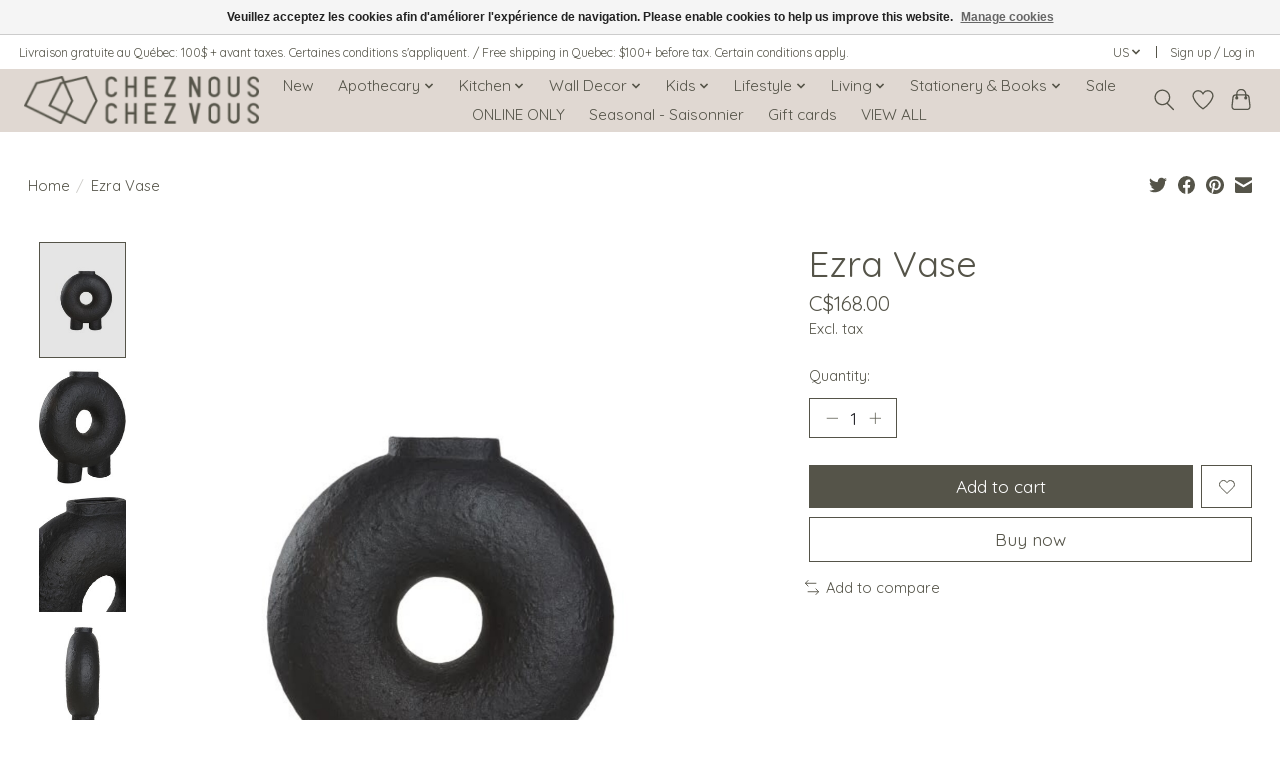

--- FILE ---
content_type: text/html;charset=utf-8
request_url: https://www.cncv.ca/us/ezra-vase.html
body_size: 12362
content:
<!DOCTYPE html>
<html lang="us">
  <head>
    <meta charset="utf-8"/>
<!-- [START] 'blocks/head.rain' -->
<!--

  (c) 2008-2026 Lightspeed Netherlands B.V.
  http://www.lightspeedhq.com
  Generated: 20-01-2026 @ 10:16:59

-->
<link rel="canonical" href="https://www.cncv.ca/us/ezra-vase.html"/>
<link rel="alternate" href="https://www.cncv.ca/us/index.rss" type="application/rss+xml" title="New products"/>
<link href="https://cdn.shoplightspeed.com/assets/cookielaw.css?2025-02-20" rel="stylesheet" type="text/css"/>
<meta name="robots" content="noodp,noydir"/>
<meta name="google-site-verification" content="&lt;meta name=&quot;facebook-domain-verification&quot; content=&quot;ye2swlldst2qr9w0n5licg6cro1js7&quot; /&gt;"/>
<meta property="og:url" content="https://www.cncv.ca/us/ezra-vase.html?source=facebook"/>
<meta property="og:site_name" content="Chez Nous Chez Vous"/>
<meta property="og:title" content="Ezra Vase"/>
<meta property="og:description" content="A special occasion? Someone to spoil? Or simply looking to change up your decor? Chez Nous Chez Vous offers a vast selection of beautifully curated, quality obj"/>
<meta property="og:image" content="https://cdn.shoplightspeed.com/shops/620187/files/55693903/ezra-vase.jpg"/>
<script src="https://ajax.googleapis.com/ajax/libs/jquery/1.9.1/jquery.min.js"></script>
<script src="https://services.elfsight.com/lightspeed/assets/plugins/jquery.instashow.packaged.js"></script>
<script>
<meta name="facebook-domain-verification" content="xdqx2epzfxzajrkfoscoe048qsiedh" />
</script>
<script>
<meta name="facebook-domain-verification" content="ye2swlldst2qr9w0n5licg6cro1js7" />
</script>
<!--[if lt IE 9]>
<script src="https://cdn.shoplightspeed.com/assets/html5shiv.js?2025-02-20"></script>
<![endif]-->
<!-- [END] 'blocks/head.rain' -->
    
    
    <title>Ezra Vase - Chez Nous Chez Vous</title>
    <meta name="description" content="A special occasion? Someone to spoil? Or simply looking to change up your decor? Chez Nous Chez Vous offers a vast selection of beautifully curated, quality obj" />
    <meta name="keywords" content="Ezra, Vase, chez nous chez vous, cncv, déco, deco, home, fashion, style, hygge, Scandinavian, art, design, maison, decoration" />
    <meta http-equiv="X-UA-Compatible" content="IE=edge">
    <meta name="viewport" content="width=device-width, initial-scale=1">
    <meta name="apple-mobile-web-app-capable" content="yes">
    <meta name="apple-mobile-web-app-status-bar-style" content="black">
    
    <script>document.getElementsByTagName("html")[0].className += " js";</script>

    <link rel="shortcut icon" href="https://cdn.shoplightspeed.com/shops/620187/themes/13296/v/791193/assets/favicon.png?20230620170919" type="image/x-icon" />
    <link href='//fonts.googleapis.com/css?family=Quicksand:400,300,600&display=swap' rel='stylesheet' type='text/css'>
    <link href='//fonts.googleapis.com/css?family=Quicksand:400,300,600&display=swap' rel='stylesheet' type='text/css'>
    <link rel="stylesheet" href="https://cdn.shoplightspeed.com/assets/gui-2-0.css?2025-02-20" />
    <link rel="stylesheet" href="https://cdn.shoplightspeed.com/assets/gui-responsive-2-0.css?2025-02-20" />
    <link id="lightspeedframe" rel="stylesheet" href="https://cdn.shoplightspeed.com/shops/620187/themes/13296/assets/style.css?2025083117184320210104183204" />
    <!-- browsers not supporting CSS variables -->
    <script>
      if(!('CSS' in window) || !CSS.supports('color', 'var(--color-var)')) {var cfStyle = document.getElementById('lightspeedframe');if(cfStyle) {var href = cfStyle.getAttribute('href');href = href.replace('style.css', 'style-fallback.css');cfStyle.setAttribute('href', href);}}
    </script>
    <link rel="stylesheet" href="https://cdn.shoplightspeed.com/shops/620187/themes/13296/assets/settings.css?2025083117184320210104183204" />
    <link rel="stylesheet" href="https://cdn.shoplightspeed.com/shops/620187/themes/13296/assets/custom.css?2025083117184320210104183204" />

    <script src="https://cdn.shoplightspeed.com/assets/jquery-3-7-1.js?2025-02-20"></script>
    <script src="https://cdn.shoplightspeed.com/assets/jquery-ui-1-14-1.js?2025-02-20"></script>

  </head>
  <body>
    
          <header class="main-header main-header--mobile js-main-header position-relative">
  <div class="main-header__top-section">
    <div class="main-header__nav-grid justify-between@md container max-width-lg text-xs padding-y-xxs">
      <div>Livraison gratuite au Québec: 100$ + avant taxes. Certaines conditions s'appliquent.  /  Free shipping in Quebec: $100+ before tax. Certain conditions apply.</div>
      <ul class="main-header__list flex-grow flex-basis-0 justify-end@md display@md">        
                <li class="main-header__item">
          <a href="#0" class="main-header__link">
            <span class="text-uppercase">us</span>
            <svg class="main-header__dropdown-icon icon" viewBox="0 0 16 16"><polygon fill="currentColor" points="8,11.4 2.6,6 4,4.6 8,8.6 12,4.6 13.4,6 "></polygon></svg>
          </a>
          <ul class="main-header__dropdown">
                

	<li><a href="https://www.cncv.ca/us/go/product/54289674" class="main-header__dropdown-link" title="English (US)" lang="us">English (US)</a></li>
	<li><a href="https://www.cncv.ca/fc/go/product/54289674" class="main-header__dropdown-link" title="Français (CA)" lang="fc">Français (CA)</a></li>
          </ul>
        </li>
                
                        <li class="main-header__item separator"></li>
                <li class="main-header__item"><a href="https://www.cncv.ca/us/account/" class="main-header__link" title="My account">Sign up / Log in</a></li>
      </ul>
    </div>
  </div>
  <div class="main-header__mobile-content container max-width-lg">
          <a href="https://www.cncv.ca/us/" class="main-header__logo" title="Chez Nous Chez Vous">
        <img src="https://cdn.shoplightspeed.com/shops/620187/themes/13296/v/791172/assets/logo.png?20230610114450" alt="Chez Nous Chez Vous">
                <img src="https://cdn.shoplightspeed.com/shops/620187/themes/13296/v/790764/assets/logo-white.png?20230609162849" class="main-header__logo-white" alt="Chez Nous Chez Vous">
              </a>
        
    <div class="flex items-center">
            <a href="https://www.cncv.ca/us/account/wishlist/" class="main-header__mobile-btn js-tab-focus">
        <svg class="icon" viewBox="0 0 24 25" fill="none"><title>Go to wishlist</title><path d="M11.3785 4.50387L12 5.42378L12.6215 4.50387C13.6598 2.96698 15.4376 1.94995 17.4545 1.94995C20.65 1.94995 23.232 4.49701 23.25 7.6084C23.2496 8.53335 22.927 9.71432 22.3056 11.056C21.689 12.3875 20.8022 13.8258 19.7333 15.249C17.6019 18.0872 14.7978 20.798 12.0932 22.4477L12 22.488L11.9068 22.4477C9.20215 20.798 6.3981 18.0872 4.26667 15.249C3.1978 13.8258 2.31101 12.3875 1.69437 11.056C1.07303 9.71436 0.750466 8.53342 0.75 7.60848C0.767924 4.49706 3.34993 1.94995 6.54545 1.94995C8.56242 1.94995 10.3402 2.96698 11.3785 4.50387Z" stroke="currentColor" stroke-width="1.5" fill="none"/></svg>
        <span class="sr-only">Wish List</span>
      </a>
            <button class="reset main-header__mobile-btn js-tab-focus" aria-controls="cartDrawer">
        <svg class="icon" viewBox="0 0 24 25" fill="none"><title>Toggle cart</title><path d="M2.90171 9.65153C3.0797 8.00106 4.47293 6.75 6.13297 6.75H17.867C19.527 6.75 20.9203 8.00105 21.0982 9.65153L22.1767 19.6515C22.3839 21.5732 20.8783 23.25 18.9454 23.25H5.05454C3.1217 23.25 1.61603 21.5732 1.82328 19.6515L2.90171 9.65153Z" stroke="currentColor" stroke-width="1.5" fill="none"/>
        <path d="M7.19995 9.6001V5.7001C7.19995 2.88345 9.4833 0.600098 12.3 0.600098C15.1166 0.600098 17.4 2.88345 17.4 5.7001V9.6001" stroke="currentColor" stroke-width="1.5" fill="none"/>
        <circle cx="7.19996" cy="10.2001" r="1.8" fill="currentColor"/>
        <ellipse cx="17.4" cy="10.2001" rx="1.8" ry="1.8" fill="currentColor"/></svg>
        <span class="sr-only">Cart</span>
              </button>

      <button class="reset anim-menu-btn js-anim-menu-btn main-header__nav-control js-tab-focus" aria-label="Toggle menu">
        <i class="anim-menu-btn__icon anim-menu-btn__icon--close" aria-hidden="true"></i>
      </button>
    </div>
  </div>

  <div class="main-header__nav" role="navigation">
    <div class="main-header__nav-grid justify-between@md container max-width-lg">
      <div class="main-header__nav-logo-wrapper flex-shrink-0">
        
                  <a href="https://www.cncv.ca/us/" class="main-header__logo" title="Chez Nous Chez Vous">
            <img src="https://cdn.shoplightspeed.com/shops/620187/themes/13296/v/791172/assets/logo.png?20230610114450" alt="Chez Nous Chez Vous">
                        <img src="https://cdn.shoplightspeed.com/shops/620187/themes/13296/v/790764/assets/logo-white.png?20230609162849" class="main-header__logo-white" alt="Chez Nous Chez Vous">
                      </a>
              </div>
      
      <form action="https://www.cncv.ca/us/search/" method="get" role="search" class="padding-y-md hide@md">
        <label class="sr-only" for="searchInputMobile">Search</label>
        <input class="header-v3__nav-form-control form-control width-100%" value="" autocomplete="off" type="search" name="q" id="searchInputMobile" placeholder="Search...">
      </form>

      <ul class="main-header__list flex-grow flex-basis-0 flex-wrap justify-center@md">
        
        
                <li class="main-header__item">
          <a class="main-header__link" href="https://www.cncv.ca/us/new/">
            New                                    
          </a>
                  </li>
                <li class="main-header__item js-main-nav__item">
          <a class="main-header__link js-main-nav__control" href="https://www.cncv.ca/us/apothecary/">
            <span>Apothecary</span>            <svg class="main-header__dropdown-icon icon" viewBox="0 0 16 16"><polygon fill="currentColor" points="8,11.4 2.6,6 4,4.6 8,8.6 12,4.6 13.4,6 "></polygon></svg>                        <i class="main-header__arrow-icon" aria-hidden="true">
              <svg class="icon" viewBox="0 0 16 16">
                <g class="icon__group" fill="none" stroke="currentColor" stroke-linecap="square" stroke-miterlimit="10" stroke-width="2">
                  <path d="M2 2l12 12" />
                  <path d="M14 2L2 14" />
                </g>
              </svg>
            </i>
                        
          </a>
                    <ul class="main-header__dropdown">
            <li class="main-header__dropdown-item"><a href="https://www.cncv.ca/us/apothecary/" class="main-header__dropdown-link hide@md">All Apothecary</a></li>
                        <li class="main-header__dropdown-item">
              <a class="main-header__dropdown-link" href="https://www.cncv.ca/us/apothecary/unscented-candles/">
                Unscented Candles
                                              </a>

                          </li>
                        <li class="main-header__dropdown-item">
              <a class="main-header__dropdown-link" href="https://www.cncv.ca/us/apothecary/bath-shower/">
                Bath &amp; Shower 
                                              </a>

                          </li>
                        <li class="main-header__dropdown-item">
              <a class="main-header__dropdown-link" href="https://www.cncv.ca/us/apothecary/scented-candles-bougies-parfumees/">
                Scented Candles - Bougies Parfumées
                                              </a>

                          </li>
                        <li class="main-header__dropdown-item">
              <a class="main-header__dropdown-link" href="https://www.cncv.ca/us/apothecary/home-fragrance/">
                Home Fragrance
                                              </a>

                          </li>
                        <li class="main-header__dropdown-item">
              <a class="main-header__dropdown-link" href="https://www.cncv.ca/us/apothecary/soap-body-care/">
                Soap &amp; Body Care
                                              </a>

                          </li>
                      </ul>
                  </li>
                <li class="main-header__item js-main-nav__item">
          <a class="main-header__link js-main-nav__control" href="https://www.cncv.ca/us/kitchen/">
            <span>Kitchen</span>            <svg class="main-header__dropdown-icon icon" viewBox="0 0 16 16"><polygon fill="currentColor" points="8,11.4 2.6,6 4,4.6 8,8.6 12,4.6 13.4,6 "></polygon></svg>                        <i class="main-header__arrow-icon" aria-hidden="true">
              <svg class="icon" viewBox="0 0 16 16">
                <g class="icon__group" fill="none" stroke="currentColor" stroke-linecap="square" stroke-miterlimit="10" stroke-width="2">
                  <path d="M2 2l12 12" />
                  <path d="M14 2L2 14" />
                </g>
              </svg>
            </i>
                        
          </a>
                    <ul class="main-header__dropdown">
            <li class="main-header__dropdown-item"><a href="https://www.cncv.ca/us/kitchen/" class="main-header__dropdown-link hide@md">All Kitchen</a></li>
                        <li class="main-header__dropdown-item">
              <a class="main-header__dropdown-link" href="https://www.cncv.ca/us/kitchen/bar-accessories/">
                Bar Accessories
                                              </a>

                          </li>
                        <li class="main-header__dropdown-item">
              <a class="main-header__dropdown-link" href="https://www.cncv.ca/us/kitchen/cooking-accessories/">
                Cooking Accessories
                                              </a>

                          </li>
                        <li class="main-header__dropdown-item">
              <a class="main-header__dropdown-link" href="https://www.cncv.ca/us/kitchen/brushes/">
                Brushes
                                              </a>

                          </li>
                        <li class="main-header__dropdown-item">
              <a class="main-header__dropdown-link" href="https://www.cncv.ca/us/kitchen/cutlery-serving-tools/">
                Cutlery &amp; Serving Tools
                                              </a>

                          </li>
                        <li class="main-header__dropdown-item">
              <a class="main-header__dropdown-link" href="https://www.cncv.ca/us/kitchen/pantry/">
                Pantry
                                              </a>

                          </li>
                        <li class="main-header__dropdown-item">
              <a class="main-header__dropdown-link" href="https://www.cncv.ca/us/kitchen/kitchen-textile/">
                Kitchen Textile
                                              </a>

                          </li>
                        <li class="main-header__dropdown-item">
              <a class="main-header__dropdown-link" href="https://www.cncv.ca/us/kitchen/tableware/">
                Tableware
                                              </a>

                          </li>
                        <li class="main-header__dropdown-item">
              <a class="main-header__dropdown-link" href="https://www.cncv.ca/us/kitchen/glassware-mugs/">
                Glassware &amp; Mugs
                                              </a>

                          </li>
                        <li class="main-header__dropdown-item">
              <a class="main-header__dropdown-link" href="https://www.cncv.ca/us/kitchen/other/">
                Other
                                              </a>

                          </li>
                      </ul>
                  </li>
                <li class="main-header__item js-main-nav__item">
          <a class="main-header__link js-main-nav__control" href="https://www.cncv.ca/us/wall-decor/">
            <span>Wall Decor</span>            <svg class="main-header__dropdown-icon icon" viewBox="0 0 16 16"><polygon fill="currentColor" points="8,11.4 2.6,6 4,4.6 8,8.6 12,4.6 13.4,6 "></polygon></svg>                        <i class="main-header__arrow-icon" aria-hidden="true">
              <svg class="icon" viewBox="0 0 16 16">
                <g class="icon__group" fill="none" stroke="currentColor" stroke-linecap="square" stroke-miterlimit="10" stroke-width="2">
                  <path d="M2 2l12 12" />
                  <path d="M14 2L2 14" />
                </g>
              </svg>
            </i>
                        
          </a>
                    <ul class="main-header__dropdown">
            <li class="main-header__dropdown-item"><a href="https://www.cncv.ca/us/wall-decor/" class="main-header__dropdown-link hide@md">All Wall Decor</a></li>
                        <li class="main-header__dropdown-item">
              <a class="main-header__dropdown-link" href="https://www.cncv.ca/us/wall-decor/frames/">
                Frames
                                              </a>

                          </li>
                        <li class="main-header__dropdown-item">
              <a class="main-header__dropdown-link" href="https://www.cncv.ca/us/wall-decor/mirror/">
                Mirror
                                              </a>

                          </li>
                        <li class="main-header__dropdown-item">
              <a class="main-header__dropdown-link" href="https://www.cncv.ca/us/wall-decor/prints-and-arts/">
                Prints and Arts
                                              </a>

                          </li>
                      </ul>
                  </li>
                <li class="main-header__item js-main-nav__item">
          <a class="main-header__link js-main-nav__control" href="https://www.cncv.ca/us/kids/">
            <span>Kids</span>            <svg class="main-header__dropdown-icon icon" viewBox="0 0 16 16"><polygon fill="currentColor" points="8,11.4 2.6,6 4,4.6 8,8.6 12,4.6 13.4,6 "></polygon></svg>                        <i class="main-header__arrow-icon" aria-hidden="true">
              <svg class="icon" viewBox="0 0 16 16">
                <g class="icon__group" fill="none" stroke="currentColor" stroke-linecap="square" stroke-miterlimit="10" stroke-width="2">
                  <path d="M2 2l12 12" />
                  <path d="M14 2L2 14" />
                </g>
              </svg>
            </i>
                        
          </a>
                    <ul class="main-header__dropdown">
            <li class="main-header__dropdown-item"><a href="https://www.cncv.ca/us/kids/" class="main-header__dropdown-link hide@md">All Kids</a></li>
                        <li class="main-header__dropdown-item">
              <a class="main-header__dropdown-link" href="https://www.cncv.ca/us/kids/toys/">
                Toys
                                              </a>

                          </li>
                        <li class="main-header__dropdown-item">
              <a class="main-header__dropdown-link" href="https://www.cncv.ca/us/kids/for-the-table/">
                For the table
                                              </a>

                          </li>
                        <li class="main-header__dropdown-item">
              <a class="main-header__dropdown-link" href="https://www.cncv.ca/us/kids/decoration/">
                Decoration
                                              </a>

                          </li>
                      </ul>
                  </li>
                <li class="main-header__item js-main-nav__item">
          <a class="main-header__link js-main-nav__control" href="https://www.cncv.ca/us/lifestyle/">
            <span>Lifestyle</span>            <svg class="main-header__dropdown-icon icon" viewBox="0 0 16 16"><polygon fill="currentColor" points="8,11.4 2.6,6 4,4.6 8,8.6 12,4.6 13.4,6 "></polygon></svg>                        <i class="main-header__arrow-icon" aria-hidden="true">
              <svg class="icon" viewBox="0 0 16 16">
                <g class="icon__group" fill="none" stroke="currentColor" stroke-linecap="square" stroke-miterlimit="10" stroke-width="2">
                  <path d="M2 2l12 12" />
                  <path d="M14 2L2 14" />
                </g>
              </svg>
            </i>
                        
          </a>
                    <ul class="main-header__dropdown">
            <li class="main-header__dropdown-item"><a href="https://www.cncv.ca/us/lifestyle/" class="main-header__dropdown-link hide@md">All Lifestyle</a></li>
                        <li class="main-header__dropdown-item">
              <a class="main-header__dropdown-link" href="https://www.cncv.ca/us/lifestyle/jewelry/">
                Jewelry
                                              </a>

                          </li>
                        <li class="main-header__dropdown-item">
              <a class="main-header__dropdown-link" href="https://www.cncv.ca/us/lifestyle/pets/">
                Pets
                                              </a>

                          </li>
                        <li class="main-header__dropdown-item">
              <a class="main-header__dropdown-link" href="https://www.cncv.ca/us/lifestyle/pouches-bags/">
                Pouches + Bags
                                              </a>

                          </li>
                        <li class="main-header__dropdown-item">
              <a class="main-header__dropdown-link" href="https://www.cncv.ca/us/lifestyle/keychains/">
                Keychains
                                              </a>

                          </li>
                      </ul>
                  </li>
                <li class="main-header__item js-main-nav__item">
          <a class="main-header__link js-main-nav__control" href="https://www.cncv.ca/us/living/">
            <span>Living</span>            <svg class="main-header__dropdown-icon icon" viewBox="0 0 16 16"><polygon fill="currentColor" points="8,11.4 2.6,6 4,4.6 8,8.6 12,4.6 13.4,6 "></polygon></svg>                        <i class="main-header__arrow-icon" aria-hidden="true">
              <svg class="icon" viewBox="0 0 16 16">
                <g class="icon__group" fill="none" stroke="currentColor" stroke-linecap="square" stroke-miterlimit="10" stroke-width="2">
                  <path d="M2 2l12 12" />
                  <path d="M14 2L2 14" />
                </g>
              </svg>
            </i>
                        
          </a>
                    <ul class="main-header__dropdown">
            <li class="main-header__dropdown-item"><a href="https://www.cncv.ca/us/living/" class="main-header__dropdown-link hide@md">All Living</a></li>
                        <li class="main-header__dropdown-item">
              <a class="main-header__dropdown-link" href="https://www.cncv.ca/us/living/lighting/">
                Lighting
                                              </a>

                          </li>
                        <li class="main-header__dropdown-item js-main-nav__item position-relative">
              <a class="main-header__dropdown-link js-main-nav__control flex justify-between " href="https://www.cncv.ca/us/living/vases-planters/">
                Vases + Planters
                <svg class="dropdown__desktop-icon icon" aria-hidden="true" viewBox="0 0 12 12"><polyline stroke-width="1" stroke="currentColor" fill="none" stroke-linecap="round" stroke-linejoin="round" points="3.5 0.5 9.5 6 3.5 11.5"></polyline></svg>                                <i class="main-header__arrow-icon" aria-hidden="true">
                  <svg class="icon" viewBox="0 0 16 16">
                    <g class="icon__group" fill="none" stroke="currentColor" stroke-linecap="square" stroke-miterlimit="10" stroke-width="2">
                      <path d="M2 2l12 12" />
                      <path d="M14 2L2 14" />
                    </g>
                  </svg>
                </i>
                              </a>

                            <ul class="main-header__dropdown">
                <li><a href="https://www.cncv.ca/us/living/vases-planters/" class="main-header__dropdown-link hide@md">All Vases + Planters</a></li>
                                <li><a class="main-header__dropdown-link" href="https://www.cncv.ca/us/living/vases-planters/planters/">Planters</a></li>
                                <li><a class="main-header__dropdown-link" href="https://www.cncv.ca/us/living/vases-planters/vase/">Vase</a></li>
                              </ul>
                          </li>
                        <li class="main-header__dropdown-item">
              <a class="main-header__dropdown-link" href="https://www.cncv.ca/us/living/vintage/">
                Vintage
                                              </a>

                          </li>
                        <li class="main-header__dropdown-item">
              <a class="main-header__dropdown-link" href="https://www.cncv.ca/us/living/decorative-objets/">
                Decorative Objets
                                              </a>

                          </li>
                        <li class="main-header__dropdown-item">
              <a class="main-header__dropdown-link" href="https://www.cncv.ca/us/living/candle-accessories/">
                Candle Accessories
                                              </a>

                          </li>
                        <li class="main-header__dropdown-item">
              <a class="main-header__dropdown-link" href="https://www.cncv.ca/us/living/throw-towel/">
                Throw + Towel
                                              </a>

                          </li>
                        <li class="main-header__dropdown-item">
              <a class="main-header__dropdown-link" href="https://www.cncv.ca/us/living/garden-flowers/">
                Garden + Flowers
                                              </a>

                          </li>
                        <li class="main-header__dropdown-item">
              <a class="main-header__dropdown-link" href="https://www.cncv.ca/us/living/bathroom/">
                Bathroom
                                              </a>

                          </li>
                        <li class="main-header__dropdown-item">
              <a class="main-header__dropdown-link" href="https://www.cncv.ca/us/living/pillows/">
                Pillows
                                              </a>

                          </li>
                        <li class="main-header__dropdown-item">
              <a class="main-header__dropdown-link" href="https://www.cncv.ca/us/living/rugs-carpets/">
                Rugs + Carpets
                                              </a>

                          </li>
                        <li class="main-header__dropdown-item">
              <a class="main-header__dropdown-link" href="https://www.cncv.ca/us/living/furniture/">
                Furniture
                                              </a>

                          </li>
                        <li class="main-header__dropdown-item">
              <a class="main-header__dropdown-link" href="https://www.cncv.ca/us/living/baskets-storage/">
                Baskets + Storage
                                              </a>

                          </li>
                        <li class="main-header__dropdown-item">
              <a class="main-header__dropdown-link" href="https://www.cncv.ca/us/living/hardware/">
                Hardware
                                              </a>

                          </li>
                      </ul>
                  </li>
                <li class="main-header__item js-main-nav__item">
          <a class="main-header__link js-main-nav__control" href="https://www.cncv.ca/us/stationery-books/">
            <span>Stationery &amp; Books</span>            <svg class="main-header__dropdown-icon icon" viewBox="0 0 16 16"><polygon fill="currentColor" points="8,11.4 2.6,6 4,4.6 8,8.6 12,4.6 13.4,6 "></polygon></svg>                        <i class="main-header__arrow-icon" aria-hidden="true">
              <svg class="icon" viewBox="0 0 16 16">
                <g class="icon__group" fill="none" stroke="currentColor" stroke-linecap="square" stroke-miterlimit="10" stroke-width="2">
                  <path d="M2 2l12 12" />
                  <path d="M14 2L2 14" />
                </g>
              </svg>
            </i>
                        
          </a>
                    <ul class="main-header__dropdown">
            <li class="main-header__dropdown-item"><a href="https://www.cncv.ca/us/stationery-books/" class="main-header__dropdown-link hide@md">All Stationery &amp; Books</a></li>
                        <li class="main-header__dropdown-item">
              <a class="main-header__dropdown-link" href="https://www.cncv.ca/us/stationery-books/books-magazines/">
                Books + Magazines
                                              </a>

                          </li>
                        <li class="main-header__dropdown-item">
              <a class="main-header__dropdown-link" href="https://www.cncv.ca/us/stationery-books/desk-accessories/">
                Desk Accessories
                                              </a>

                          </li>
                        <li class="main-header__dropdown-item">
              <a class="main-header__dropdown-link" href="https://www.cncv.ca/us/stationery-books/cards/">
                Cards
                                              </a>

                          </li>
                        <li class="main-header__dropdown-item">
              <a class="main-header__dropdown-link" href="https://www.cncv.ca/us/stationery-books/notebooks-notepads/">
                Notebooks + Notepads
                                              </a>

                          </li>
                      </ul>
                  </li>
                <li class="main-header__item">
          <a class="main-header__link" href="https://www.cncv.ca/us/sale/">
            Sale                                    
          </a>
                  </li>
                <li class="main-header__item">
          <a class="main-header__link" href="https://www.cncv.ca/us/online-only/">
            ONLINE ONLY                                    
          </a>
                  </li>
                <li class="main-header__item">
          <a class="main-header__link" href="https://www.cncv.ca/us/seasonal-saisonnier/">
            Seasonal - Saisonnier                                    
          </a>
                  </li>
        
                <li class="main-header__item">
            <a class="main-header__link" href="https://www.cncv.ca/us/giftcard/" >Gift cards</a>
        </li>
        
        
        
                  <li class="main-header__item">
            <a class="main-header__link" href="https://www.cncv.ca/collection">
              VIEW ALL
            </a>
          </li>
                
        <li class="main-header__item hide@md">
          <ul class="main-header__list main-header__list--mobile-items">        
                        <li class="main-header__item js-main-nav__item">
              <a href="#0" class="main-header__link js-main-nav__control">
                <span>English (US)</span>
                <i class="main-header__arrow-icon" aria-hidden="true">
                  <svg class="icon" viewBox="0 0 16 16">
                    <g class="icon__group" fill="none" stroke="currentColor" stroke-linecap="square" stroke-miterlimit="10" stroke-width="2">
                      <path d="M2 2l12 12" />
                      <path d="M14 2L2 14" />
                    </g>
                  </svg>
                </i>
              </a>
              <ul class="main-header__dropdown">
                    

	<li><a href="https://www.cncv.ca/us/go/product/54289674" class="main-header__dropdown-link" title="English (US)" lang="us">English (US)</a></li>
	<li><a href="https://www.cncv.ca/fc/go/product/54289674" class="main-header__dropdown-link" title="Français (CA)" lang="fc">Français (CA)</a></li>
              </ul>
            </li>
            
                                                <li class="main-header__item"><a href="https://www.cncv.ca/us/account/" class="main-header__link" title="My account">Sign up / Log in</a></li>
          </ul>
        </li>
        
      </ul>

      <ul class="main-header__list flex-shrink-0 justify-end@md display@md">
        <li class="main-header__item">
          
          <button class="reset switch-icon main-header__link main-header__link--icon js-toggle-search js-switch-icon js-tab-focus" aria-label="Toggle icon">
            <svg class="icon switch-icon__icon--a" viewBox="0 0 24 25"><title>Toggle search</title><path fill-rule="evenodd" clip-rule="evenodd" d="M17.6032 9.55171C17.6032 13.6671 14.267 17.0033 10.1516 17.0033C6.03621 17.0033 2.70001 13.6671 2.70001 9.55171C2.70001 5.4363 6.03621 2.1001 10.1516 2.1001C14.267 2.1001 17.6032 5.4363 17.6032 9.55171ZM15.2499 16.9106C13.8031 17.9148 12.0461 18.5033 10.1516 18.5033C5.20779 18.5033 1.20001 14.4955 1.20001 9.55171C1.20001 4.60787 5.20779 0.600098 10.1516 0.600098C15.0955 0.600098 19.1032 4.60787 19.1032 9.55171C19.1032 12.0591 18.0724 14.3257 16.4113 15.9507L23.2916 22.8311C23.5845 23.1239 23.5845 23.5988 23.2916 23.8917C22.9987 24.1846 22.5239 24.1846 22.231 23.8917L15.2499 16.9106Z" fill="currentColor"/></svg>

            <svg class="icon switch-icon__icon--b" viewBox="0 0 32 32"><title>Toggle search</title><g fill="none" stroke="currentColor" stroke-miterlimit="10" stroke-linecap="round" stroke-linejoin="round" stroke-width="2"><line x1="27" y1="5" x2="5" y2="27"></line><line x1="27" y1="27" x2="5" y2="5"></line></g></svg>
          </button>

        </li>
                <li class="main-header__item">
          <a href="https://www.cncv.ca/us/account/wishlist/" class="main-header__link main-header__link--icon">
            <svg class="icon" viewBox="0 0 24 25" fill="none"><title>Go to wishlist</title><path d="M11.3785 4.50387L12 5.42378L12.6215 4.50387C13.6598 2.96698 15.4376 1.94995 17.4545 1.94995C20.65 1.94995 23.232 4.49701 23.25 7.6084C23.2496 8.53335 22.927 9.71432 22.3056 11.056C21.689 12.3875 20.8022 13.8258 19.7333 15.249C17.6019 18.0872 14.7978 20.798 12.0932 22.4477L12 22.488L11.9068 22.4477C9.20215 20.798 6.3981 18.0872 4.26667 15.249C3.1978 13.8258 2.31101 12.3875 1.69437 11.056C1.07303 9.71436 0.750466 8.53342 0.75 7.60848C0.767924 4.49706 3.34993 1.94995 6.54545 1.94995C8.56242 1.94995 10.3402 2.96698 11.3785 4.50387Z" stroke="currentColor" stroke-width="1.5" fill="none"/></svg>
            <span class="sr-only">Wish List</span>
          </a>
        </li>
                <li class="main-header__item">
          <a href="#0" class="main-header__link main-header__link--icon" aria-controls="cartDrawer">
            <svg class="icon" viewBox="0 0 24 25" fill="none"><title>Toggle cart</title><path d="M2.90171 9.65153C3.0797 8.00106 4.47293 6.75 6.13297 6.75H17.867C19.527 6.75 20.9203 8.00105 21.0982 9.65153L22.1767 19.6515C22.3839 21.5732 20.8783 23.25 18.9454 23.25H5.05454C3.1217 23.25 1.61603 21.5732 1.82328 19.6515L2.90171 9.65153Z" stroke="currentColor" stroke-width="1.5" fill="none"/>
            <path d="M7.19995 9.6001V5.7001C7.19995 2.88345 9.4833 0.600098 12.3 0.600098C15.1166 0.600098 17.4 2.88345 17.4 5.7001V9.6001" stroke="currentColor" stroke-width="1.5" fill="none"/>
            <circle cx="7.19996" cy="10.2001" r="1.8" fill="currentColor"/>
            <ellipse cx="17.4" cy="10.2001" rx="1.8" ry="1.8" fill="currentColor"/></svg>
            <span class="sr-only">Cart</span>
                      </a>
        </li>
      </ul>
      
    	<div class="main-header__search-form bg">
        <form action="https://www.cncv.ca/us/search/" method="get" role="search" class="container max-width-lg">
          <label class="sr-only" for="searchInput">Search</label>
          <input class="header-v3__nav-form-control form-control width-100%" value="" autocomplete="off" type="search" name="q" id="searchInput" placeholder="Search...">
        </form>
      </div>
      
    </div>
  </div>
</header>

<div class="drawer dr-cart js-drawer" id="cartDrawer">
  <div class="drawer__content bg shadow-md flex flex-column" role="alertdialog" aria-labelledby="drawer-cart-title">
    <header class="flex items-center justify-between flex-shrink-0 padding-x-md padding-y-md">
      <h1 id="drawer-cart-title" class="text-base text-truncate">Shopping cart</h1>

      <button class="reset drawer__close-btn js-drawer__close js-tab-focus">
        <svg class="icon icon--xs" viewBox="0 0 16 16"><title>Close cart panel</title><g stroke-width="2" stroke="currentColor" fill="none" stroke-linecap="round" stroke-linejoin="round" stroke-miterlimit="10"><line x1="13.5" y1="2.5" x2="2.5" y2="13.5"></line><line x1="2.5" y1="2.5" x2="13.5" y2="13.5"></line></g></svg>
      </button>
    </header>

    <div class="drawer__body padding-x-md padding-bottom-sm js-drawer__body">
            <p class="margin-y-xxxl color-contrast-medium text-sm text-center">Your cart is currently empty</p>
          </div>

    <footer class="padding-x-md padding-y-md flex-shrink-0">
      <p class="text-sm text-center color-contrast-medium margin-bottom-sm">Safely pay with:</p>
      <p class="text-sm flex flex-wrap gap-xs text-xs@md justify-center">
                  <a href="https://www.cncv.ca/us/service/payment-methods/" title="PayPal">
            <img src="https://cdn.shoplightspeed.com/assets/icon-payment-paypalcp.png?2025-02-20" alt="PayPal" height="16" />
          </a>
                  <a href="https://www.cncv.ca/us/service/payment-methods/" title="Debit or Credit Card">
            <img src="https://cdn.shoplightspeed.com/assets/icon-payment-debitcredit.png?2025-02-20" alt="Debit or Credit Card" height="16" />
          </a>
              </p>
    </footer>
  </div>
</div>                  	  
  
<section class="container max-width-lg product js-product">
  <div class="padding-y-lg grid gap-md">
    <div class="col-6@md">
      <nav class="breadcrumbs text-sm" aria-label="Breadcrumbs">
  <ol class="flex flex-wrap gap-xxs">
    <li class="breadcrumbs__item">
    	<a href="https://www.cncv.ca/us/" class="color-inherit text-underline-hover">Home</a>
      <span class="color-contrast-low margin-left-xxs" aria-hidden="true">/</span>
    </li>
        <li class="breadcrumbs__item" aria-current="page">
            Ezra Vase
          </li>
      </ol>
</nav>    </div>
    <div class="col-6@md">
    	<ul class="sharebar flex flex-wrap gap-xs justify-end@md">
        <li>
          <a class="sharebar__btn text-underline-hover js-social-share" data-social="twitter" data-text="Ezra Vase on https://www.cncv.ca/us/ezra-vase.html" data-hashtags="" href="https://twitter.com/intent/tweet"><svg class="icon" viewBox="0 0 16 16"><title>Share on Twitter</title><g><path d="M16,3c-0.6,0.3-1.2,0.4-1.9,0.5c0.7-0.4,1.2-1,1.4-1.8c-0.6,0.4-1.3,0.6-2.1,0.8c-0.6-0.6-1.5-1-2.4-1 C9.3,1.5,7.8,3,7.8,4.8c0,0.3,0,0.5,0.1,0.7C5.2,5.4,2.7,4.1,1.1,2.1c-0.3,0.5-0.4,1-0.4,1.7c0,1.1,0.6,2.1,1.5,2.7 c-0.5,0-1-0.2-1.5-0.4c0,0,0,0,0,0c0,1.6,1.1,2.9,2.6,3.2C3,9.4,2.7,9.4,2.4,9.4c-0.2,0-0.4,0-0.6-0.1c0.4,1.3,1.6,2.3,3.1,2.3 c-1.1,0.9-2.5,1.4-4.1,1.4c-0.3,0-0.5,0-0.8,0c1.5,0.9,3.2,1.5,5,1.5c6,0,9.3-5,9.3-9.3c0-0.1,0-0.3,0-0.4C15,4.3,15.6,3.7,16,3z"></path></g></svg></a>
        </li>

        <li>
          <a class="sharebar__btn text-underline-hover js-social-share" data-social="facebook" data-url="https://www.cncv.ca/us/ezra-vase.html" href="https://www.facebook.com/sharer.php"><svg class="icon" viewBox="0 0 16 16"><title>Share on Facebook</title><g><path d="M16,8.048a8,8,0,1,0-9.25,7.9V10.36H4.719V8.048H6.75V6.285A2.822,2.822,0,0,1,9.771,3.173a12.2,12.2,0,0,1,1.791.156V5.3H10.554a1.155,1.155,0,0,0-1.3,1.25v1.5h2.219l-.355,2.312H9.25v5.591A8,8,0,0,0,16,8.048Z"></path></g></svg></a>
        </li>

        <li>
          <a class="sharebar__btn text-underline-hover js-social-share" data-social="pinterest" data-description="Ezra Vase" data-media="https://cdn.shoplightspeed.com/shops/620187/files/55693903/image.jpg" data-url="https://www.cncv.ca/us/ezra-vase.html" href="https://pinterest.com/pin/create/button"><svg class="icon" viewBox="0 0 16 16"><title>Share on Pinterest</title><g><path d="M8,0C3.6,0,0,3.6,0,8c0,3.4,2.1,6.3,5.1,7.4c-0.1-0.6-0.1-1.6,0-2.3c0.1-0.6,0.9-4,0.9-4S5.8,8.7,5.8,8 C5.8,6.9,6.5,6,7.3,6c0.7,0,1,0.5,1,1.1c0,0.7-0.4,1.7-0.7,2.7c-0.2,0.8,0.4,1.4,1.2,1.4c1.4,0,2.5-1.5,2.5-3.7 c0-1.9-1.4-3.3-3.3-3.3c-2.3,0-3.6,1.7-3.6,3.5c0,0.7,0.3,1.4,0.6,1.8C5,9.7,5,9.8,5,9.9c-0.1,0.3-0.2,0.8-0.2,0.9 c0,0.1-0.1,0.2-0.3,0.1c-1-0.5-1.6-1.9-1.6-3.1C2.9,5.3,4.7,3,8.2,3c2.8,0,4.9,2,4.9,4.6c0,2.8-1.7,5-4.2,5c-0.8,0-1.6-0.4-1.8-0.9 c0,0-0.4,1.5-0.5,1.9c-0.2,0.7-0.7,1.6-1,2.1C6.4,15.9,7.2,16,8,16c4.4,0,8-3.6,8-8C16,3.6,12.4,0,8,0z"></path></g></svg></a>
        </li>

        <li>
          <a class="sharebar__btn text-underline-hover js-social-share" data-social="mail" data-subject="Email Subject" data-body="Ezra Vase on https://www.cncv.ca/us/ezra-vase.html" href="/cdn-cgi/l/email-protection#e6">
            <svg class="icon" viewBox="0 0 16 16"><title>Share by Email</title><g><path d="M15,1H1C0.4,1,0,1.4,0,2v1.4l8,4.5l8-4.4V2C16,1.4,15.6,1,15,1z"></path> <path d="M7.5,9.9L0,5.7V14c0,0.6,0.4,1,1,1h14c0.6,0,1-0.4,1-1V5.7L8.5,9.9C8.22,10.04,7.78,10.04,7.5,9.9z"></path></g></svg>
          </a>
        </li>
      </ul>
    </div>
  </div>
  <div class="grid gap-md gap-xxl@md">
    <div class="col-6@md col-7@lg min-width-0">
      <div class="thumbslide thumbslide--vertical thumbslide--left js-thumbslide">
        <div class="slideshow js-product-v2__slideshow slideshow--transition-slide slideshow--ratio-3:4" data-control="hover">
          <p class="sr-only">Product image slideshow Items</p>
          
          <ul class="slideshow__content">
                        <li class="slideshow__item bg js-slideshow__item slideshow__item--selected" data-thumb="https://cdn.shoplightspeed.com/shops/620187/files/55693903/168x224x1/ezra-vase.jpg" id="item-1">
              <figure class="position-absolute height-100% width-100% top-0 left-0" data-scale="1.3">
                <div class="img-mag height-100% js-img-mag">    
                  <img class="img-mag__asset js-img-mag__asset" src="https://cdn.shoplightspeed.com/shops/620187/files/55693903/1652x2313x1/ezra-vase.jpg" alt="Ezra Vase">
                </div>
              </figure>
            </li>
                        <li class="slideshow__item bg js-slideshow__item" data-thumb="https://cdn.shoplightspeed.com/shops/620187/files/50555537/168x224x1/ezra-vase.jpg" id="item-2">
              <figure class="position-absolute height-100% width-100% top-0 left-0" data-scale="1.3">
                <div class="img-mag height-100% js-img-mag">    
                  <img class="img-mag__asset js-img-mag__asset" src="https://cdn.shoplightspeed.com/shops/620187/files/50555537/1652x2313x1/ezra-vase.jpg" alt="Ezra Vase">
                </div>
              </figure>
            </li>
                        <li class="slideshow__item bg js-slideshow__item" data-thumb="https://cdn.shoplightspeed.com/shops/620187/files/50555538/168x224x1/ezra-vase.jpg" id="item-3">
              <figure class="position-absolute height-100% width-100% top-0 left-0" data-scale="1.3">
                <div class="img-mag height-100% js-img-mag">    
                  <img class="img-mag__asset js-img-mag__asset" src="https://cdn.shoplightspeed.com/shops/620187/files/50555538/1652x2313x1/ezra-vase.jpg" alt="Ezra Vase">
                </div>
              </figure>
            </li>
                        <li class="slideshow__item bg js-slideshow__item" data-thumb="https://cdn.shoplightspeed.com/shops/620187/files/50555539/168x224x1/ezra-vase.jpg" id="item-4">
              <figure class="position-absolute height-100% width-100% top-0 left-0" data-scale="1.3">
                <div class="img-mag height-100% js-img-mag">    
                  <img class="img-mag__asset js-img-mag__asset" src="https://cdn.shoplightspeed.com/shops/620187/files/50555539/1652x2313x1/ezra-vase.jpg" alt="Ezra Vase">
                </div>
              </figure>
            </li>
                        <li class="slideshow__item bg js-slideshow__item" data-thumb="https://cdn.shoplightspeed.com/shops/620187/files/50555540/168x224x1/ezra-vase.jpg" id="item-5">
              <figure class="position-absolute height-100% width-100% top-0 left-0" data-scale="1.3">
                <div class="img-mag height-100% js-img-mag">    
                  <img class="img-mag__asset js-img-mag__asset" src="https://cdn.shoplightspeed.com/shops/620187/files/50555540/1652x2313x1/ezra-vase.jpg" alt="Ezra Vase">
                </div>
              </figure>
            </li>
                      </ul>
        </div>
      
        <div class="thumbslide__nav-wrapper" aria-hidden="true">
          <nav class="thumbslide__nav"> 
            <ol class="thumbslide__nav-list">
              <!-- this content will be created using JavaScript -->
            </ol>
          </nav>
        </div>
      </div>
    </div>

    <div class="col-6@md col-5@lg">

      <div class="text-component v-space-xs margin-bottom-md">
        <h1>
                  Ezra Vase
                </h1>
        
        
        <div class="product__price-wrapper margin-bottom-md">
                    <div class="product__price text-md">C$168.00</div>
                    
                            		<small class="price-tax">Excl. tax</small>                    
          
        </div>
        <p class=""></p>
      </div>
      
            
            
      <form action="https://www.cncv.ca/us/cart/add/89501494/" class="js-live-quick-checkout" id="product_configure_form" method="post">
                <input type="hidden" name="bundle_id" id="product_configure_bundle_id" value="">
        
                <div class="margin-bottom-md">
          <label class="form-label margin-bottom-sm block" for="qtyInput">Quantity:</label>

          <div class="number-input number-input--v2 js-number-input inline-block">
          	<input class="form-control js-number-input__value" type="number" name="quantity" id="qtyInput" min="0" step="1" value="1">

            <button class="reset number-input__btn number-input__btn--plus js-number-input__btn" aria-label="Increase Quantity">
              <svg class="icon" viewBox="0 0 16 16" aria-hidden="true"><g><line fill="none" stroke="currentColor" stroke-linecap="round" stroke-linejoin="round" stroke-miterlimit="10" x1="8.5" y1="1.5" x2="8.5" y2="15.5"></line> <line fill="none" stroke="currentColor" stroke-linecap="round" stroke-linejoin="round" stroke-miterlimit="10" x1="1.5" y1="8.5" x2="15.5" y2="8.5"></line> </g></svg>
            </button>
            <button class="reset number-input__btn number-input__btn--minus js-number-input__btn" aria-label="Decrease Quantity">
              <svg class="icon" viewBox="0 0 16 16" aria-hidden="true"><g><line fill="none" stroke="currentColor" stroke-linecap="round" stroke-linejoin="round" stroke-miterlimit="10" x1="1.5" y1="8.5" x2="15.5" y2="8.5"></line> </g></svg>
            </button>
          </div>
        </div>
        <div class="margin-bottom-md">
          <div class="flex flex-column flex-row@sm gap-xxs">
            <button class="btn btn--primary btn--add-to-cart flex-grow" type="submit">Add to cart</button>
                        <a href="https://www.cncv.ca/us/account/wishlistAdd/54289674/?variant_id=89501494" class="btn btn--subtle btn--wishlist">
              <span class="margin-right-xxs hide@sm">Add to wish list</span>
              <svg class="icon icon--xs" viewBox="0 0 16 16"><title>Add to wish list</title><path  stroke-width="1" stroke="currentColor" fill="none" stroke="currentColor" stroke-linecap="round" stroke-linejoin="round" stroke-miterlimit="10" d="M14.328,2.672 c-1.562-1.562-4.095-1.562-5.657,0C8.391,2.952,8.18,3.27,8,3.601c-0.18-0.331-0.391-0.65-0.672-0.93 c-1.562-1.562-4.095-1.562-5.657,0c-1.562,1.562-1.562,4.095,0,5.657L8,14.5l6.328-6.172C15.891,6.766,15.891,4.234,14.328,2.672z"></path></svg>
            </a>
                      </div>
                    <button class="btn btn--subtle btn--quick-checkout js-quick-checkout-trigger width-100% margin-top-xxs" type="submit" data-checkout-url="https://www.cncv.ca/us/checkout/" data-clear-url="https://www.cncv.ca/us/cart/clear/">Buy now</button>
                    <div class="flex gap-md margin-top-sm">
            <a href="https://www.cncv.ca/us/compare/add/89501494/" class="text-underline-hover color-inherit text-sm flex items-center">
              <svg viewBox="0 0 16 16" class="icon margin-right-xxs"><title>swap-horizontal</title><g stroke-width="1" fill="none" stroke="currentColor" stroke-linecap="round" stroke-linejoin="round" stroke-miterlimit="10"><polyline points="3.5,0.5 0.5,3.5 3.5,6.5 "></polyline> <line x1="12.5" y1="3.5" x2="0.5" y2="3.5"></line> <polyline points="12.5,9.5 15.5,12.5 12.5,15.5 "></polyline> <line x1="3.5" y1="12.5" x2="15.5" y2="12.5"></line></g></svg>
              Add to compare
            </a>
                      </div>
        </div>
        			</form>

    </div>
  </div>
</section>

<section class="container max-width-lg padding-y-xl">
	<div class="tabs js-tabs">
    <nav class="s-tabs">
      <ul class="s-tabs__list js-tabs__controls" aria-label="Tabs Interface">
        <li><a href="#proTabPanelInformation" class="tabs__control s-tabs__link s-tabs__link--current" aria-selected="true">Description</a></li>                      </ul>
    </nav>

    <div class="js-tabs__panels">
            <section id="proTabPanelInformation" class="padding-top-lg max-width-lg js-tabs__panel">
        <div class="text-component margin-bottom-md">
          <p>Web Exclusive: <br />Web-exclusive items cannot be returned. <br />We have limitations on returns due to cost, space, and durability! We encourage you to read our product descriptions carefully, triple-measure your space and contact us with any questions at <a href="/cdn-cgi/l/email-protection" class="__cf_email__" data-cfemail="462f2820290625282530682527">[email&#160;protected]</a> before making your purchase so we can make sure you have all the information you need.</p>
<p>Dimensions: 13.5"W X 15.25"H X 5"D</p>
<p>A sense of whimsy and character envelops the modern interior with this ceramic vase. The art-loving client will fall fast for this porcelain ceramic vase that can serve as both a vessel for dried florals and a focal piece for the room. Set within the living room or entryway space, its grounding, textured matte black finish balances out its unique structure.</p>
<p>Porcelain ceramic<br />Glazed textured matte black finish<br />Not watertight<br />Decorative use only<br />Not food safe<br />Net weight: 6.4 lb</p>
<p> </p>
<p>Delivery:<br />Estimated delivery dates for orders will be confirmed via email within 48 hours of your order. Delivery times vary depending on inventory and delivery destination.</p>
<p>Cancellation: <br />Please contact us within 24 hours of placing your order to request a cancellation. If your order has already been shipped, shipping charges are not refundable. Web-exclusive items cannot be canceled after 48 hours. Out-of-stock items that have not shipped can be canceled without a problem!</p>
        </div>
              </section>
            
      
          </div>
  </div>
</section>



<div itemscope itemtype="https://schema.org/Product">
  <meta itemprop="name" content="Ezra Vase">
  <meta itemprop="image" content="https://cdn.shoplightspeed.com/shops/620187/files/55693903/300x250x2/ezra-vase.jpg" />      <meta itemprop="itemCondition" itemtype="https://schema.org/OfferItemCondition" content="https://schema.org/NewCondition"/>
      <meta itemprop="sku" content="VAS243" />

<div itemprop="offers" itemscope itemtype="https://schema.org/Offer">
      <meta itemprop="price" content="168.00" />
    <meta itemprop="priceCurrency" content="CAD" />
    <meta itemprop="validFrom" content="2026-01-20" />
  <meta itemprop="priceValidUntil" content="2026-04-20" />
  <meta itemprop="url" content="https://www.cncv.ca/us/ezra-vase.html" />
 </div>
</div>
      <footer class="main-footer border-top">
  <div class="container max-width-lg">

        <div class="main-footer__content padding-y-xl grid gap-md">
      <div class="col-8@lg">
        <div class="grid gap-md">
          <div class="col-6@xs col-3@md">
                        <img src="https://cdn.shoplightspeed.com/shops/620187/themes/13296/v/791172/assets/logo.png?20230610114450" class="footer-logo margin-bottom-md" alt="Chez Nous Chez Vous">
                        
                        <div class="main-footer__text text-component margin-bottom-md text-sm">579 Avenue Victoria</br> Saint-Lambert, QC</br> J4P 3R2 </br> </br>450-904-2628</br> </br>Mardi -  Samedi: 10-17</br> Dimanche + Lundi: Fermé</div>
            
            <div class="main-footer__social-list flex flex-wrap gap-sm text-sm@md">
                            <a class="main-footer__social-btn" href="https://www.instagram.com/cheznouschezvous" target="_blank">
                <svg class="icon" viewBox="0 0 16 16"><title>Follow us on Instagram</title><g><circle fill="currentColor" cx="12.145" cy="3.892" r="0.96"></circle> <path d="M8,12c-2.206,0-4-1.794-4-4s1.794-4,4-4s4,1.794,4,4S10.206,12,8,12z M8,6C6.897,6,6,6.897,6,8 s0.897,2,2,2s2-0.897,2-2S9.103,6,8,6z"></path> <path fill="currentColor" d="M12,16H4c-2.056,0-4-1.944-4-4V4c0-2.056,1.944-4,4-4h8c2.056,0,4,1.944,4,4v8C16,14.056,14.056,16,12,16z M4,2C3.065,2,2,3.065,2,4v8c0,0.953,1.047,2,2,2h8c0.935,0,2-1.065,2-2V4c0-0.935-1.065-2-2-2H4z"></path></g></svg>
              </a>
                            
                            <a class="main-footer__social-btn" href="https://www.facebook.com/cncv.ca" target="_blank">
                <svg class="icon" viewBox="0 0 16 16"><title>Follow us on Facebook</title><g><path d="M16,8.048a8,8,0,1,0-9.25,7.9V10.36H4.719V8.048H6.75V6.285A2.822,2.822,0,0,1,9.771,3.173a12.2,12.2,0,0,1,1.791.156V5.3H10.554a1.155,1.155,0,0,0-1.3,1.25v1.5h2.219l-.355,2.312H9.25v5.591A8,8,0,0,0,16,8.048Z"></path></g></svg>
              </a>
                            
                            
                            <a class="main-footer__social-btn" href="https://www.pinterest.com/cheznouschezvous" target="_blank">
                <svg class="icon" viewBox="0 0 16 16"><title>Follow us on Pinterest</title><g><path d="M8,0C3.6,0,0,3.6,0,8c0,3.4,2.1,6.3,5.1,7.4c-0.1-0.6-0.1-1.6,0-2.3c0.1-0.6,0.9-4,0.9-4S5.8,8.7,5.8,8 C5.8,6.9,6.5,6,7.3,6c0.7,0,1,0.5,1,1.1c0,0.7-0.4,1.7-0.7,2.7c-0.2,0.8,0.4,1.4,1.2,1.4c1.4,0,2.5-1.5,2.5-3.7 c0-1.9-1.4-3.3-3.3-3.3c-2.3,0-3.6,1.7-3.6,3.5c0,0.7,0.3,1.4,0.6,1.8C5,9.7,5,9.8,5,9.9c-0.1,0.3-0.2,0.8-0.2,0.9 c0,0.1-0.1,0.2-0.3,0.1c-1-0.5-1.6-1.9-1.6-3.1C2.9,5.3,4.7,3,8.2,3c2.8,0,4.9,2,4.9,4.6c0,2.8-1.7,5-4.2,5c-0.8,0-1.6-0.4-1.8-0.9 c0,0-0.4,1.5-0.5,1.9c-0.2,0.7-0.7,1.6-1,2.1C6.4,15.9,7.2,16,8,16c4.4,0,8-3.6,8-8C16,3.6,12.4,0,8,0z"></path></g></svg>
              </a>
                      
                          </div>
          </div>

                              <div class="col-6@xs col-3@md">
            <h4 class="margin-bottom-xs text-md@md">Categories</h4>
            <ul class="grid gap-xs text-sm@md">
                            <li><a class="main-footer__link" href="https://www.cncv.ca/us/new/">New</a></li>
                            <li><a class="main-footer__link" href="https://www.cncv.ca/us/apothecary/">Apothecary</a></li>
                            <li><a class="main-footer__link" href="https://www.cncv.ca/us/kitchen/">Kitchen</a></li>
                            <li><a class="main-footer__link" href="https://www.cncv.ca/us/wall-decor/">Wall Decor</a></li>
                            <li><a class="main-footer__link" href="https://www.cncv.ca/us/kids/">Kids</a></li>
                            <li><a class="main-footer__link" href="https://www.cncv.ca/us/lifestyle/">Lifestyle</a></li>
                            <li><a class="main-footer__link" href="https://www.cncv.ca/us/living/">Living</a></li>
                            <li><a class="main-footer__link" href="https://www.cncv.ca/us/stationery-books/">Stationery &amp; Books</a></li>
                            <li><a class="main-footer__link" href="https://www.cncv.ca/us/sale/">Sale</a></li>
                            <li><a class="main-footer__link" href="https://www.cncv.ca/us/online-only/">ONLINE ONLY</a></li>
                            <li><a class="main-footer__link" href="https://www.cncv.ca/us/seasonal-saisonnier/">Seasonal - Saisonnier</a></li>
                          </ul>
          </div>
          					
                    <div class="col-6@xs col-3@md">
            <h4 class="margin-bottom-xs text-md@md">My account</h4>
            <ul class="grid gap-xs text-sm@md">
              
                                                <li><a class="main-footer__link" href="https://www.cncv.ca/us/account/" title="Register">Register</a></li>
                                                                <li><a class="main-footer__link" href="https://www.cncv.ca/us/account/orders/" title="My orders">My orders</a></li>
                                                                                              <li><a class="main-footer__link" href="https://www.cncv.ca/us/account/wishlist/" title="My wishlist">My wishlist</a></li>
                                                                        </ul>
          </div>

                    <div class="col-6@xs col-3@md">
            <h4 class="margin-bottom-xs text-md@md">Information</h4>
            <ul class="grid gap-xs text-sm@md">
                            <li>
                <a class="main-footer__link" href="https://www.cncv.ca/us/service/about/" title="About Us" >
                  About Us
                </a>
              </li>
            	              <li>
                <a class="main-footer__link" href="https://www.cncv.ca/us/service/shipping-returns/" title="Shipping &amp; Returns" >
                  Shipping &amp; Returns
                </a>
              </li>
            	              <li>
                <a class="main-footer__link" href="https://www.cncv.ca/us/service/general-terms-conditions/" title="Terms &amp; Conditions" >
                  Terms &amp; Conditions
                </a>
              </li>
            	              <li>
                <a class="main-footer__link" href="https://www.cncv.ca/us/service/disclaimer/" title="Disclaimer" >
                  Disclaimer
                </a>
              </li>
            	              <li>
                <a class="main-footer__link" href="https://www.cncv.ca/us/service/privacy-policy/" title="Security &amp; Privacy" >
                  Security &amp; Privacy
                </a>
              </li>
            	            </ul>
          </div>
        </div>
      </div>
      
                  <form id="formNewsletter" action="https://www.cncv.ca/us/account/newsletter/" method="post" class="newsletter col-4@lg">
        <input type="hidden" name="key" value="76eb82705eaa44704a7380fc9bfdfba0" />
        <div class="max-width-xxs">
          <div class="text-component margin-bottom-sm">
            <h4 class="text-md@md">Subscribe to our newsletter</h4>
                     </div>

          <div class="grid gap-xxxs text-sm@md">
            <input class="form-control col min-width-0" type="email" name="email" placeholder="Your email address" aria-label="E-mail">
            <button type="submit" class="btn btn--primary col-content">Subscribe</button>
          </div>
        </div>
      </form>
          </div>
  </div>

    <div class="main-footer__colophon border-top padding-y-md">
    <div class="container max-width-lg">
      <div class="flex flex-column items-center gap-sm flex-row@md justify-between@md">
        <div class="powered-by">
          <p class="text-sm text-xs@md">© Copyright 2026 Chez Nous Chez Vous
                    	- Powered by
          	          		<a href="http://www.lightspeedhq.com" title="Lightspeed" target="_blank" aria-label="Powered by Lightspeed">Lightspeed</a>
          		          	          </p>
        </div>
  
        <div class="flex items-center">
                    
          <div class="payment-methods">
            <p class="text-sm flex flex-wrap gap-xs text-xs@md">
                              <a href="https://www.cncv.ca/us/service/payment-methods/" title="PayPal" class="payment-methods__item">
                  <img src="https://cdn.shoplightspeed.com/assets/icon-payment-paypalcp.png?2025-02-20" alt="PayPal" height="16" />
                </a>
                              <a href="https://www.cncv.ca/us/service/payment-methods/" title="Debit or Credit Card" class="payment-methods__item">
                  <img src="https://cdn.shoplightspeed.com/assets/icon-payment-debitcredit.png?2025-02-20" alt="Debit or Credit Card" height="16" />
                </a>
                          </p>
          </div>
          
          <ul class="main-footer__list flex flex-grow flex-basis-0 justify-end@md">        
                        <li class="main-footer__item dropdown js-dropdown">
              <div class="dropdown__wrapper">
                <a href="#0" class="main-footer__link dropdown__trigger js-dropdown__trigger">
                  <span class="text-uppercase">us</span>
                  <svg class="main-footer__dropdown-icon dropdown__trigger-icon icon" viewBox="0 0 16 16"><polygon fill="currentColor" points="8,11.4 2.6,6 4,4.6 8,8.6 12,4.6 13.4,6 "></polygon></svg>
                </a>
                <ul class="main-footer__dropdown dropdown__menu js-dropdown__menu"  aria-label="dropdown">
                      

	<li><a href="https://www.cncv.ca/us/go/product/54289674" class="main-header__dropdown-link" title="English (US)" lang="us">English (US)</a></li>
	<li><a href="https://www.cncv.ca/fc/go/product/54289674" class="main-header__dropdown-link" title="Français (CA)" lang="fc">Français (CA)</a></li>
                </ul>
              </div>
            </li>
            
                      </ul>
        </div>
      </div>
    </div>
  </div>
</footer>        <!-- [START] 'blocks/body.rain' -->
<script data-cfasync="false" src="/cdn-cgi/scripts/5c5dd728/cloudflare-static/email-decode.min.js"></script><script>
(function () {
  var s = document.createElement('script');
  s.type = 'text/javascript';
  s.async = true;
  s.src = 'https://www.cncv.ca/us/services/stats/pageview.js?product=54289674&hash=e311';
  ( document.getElementsByTagName('head')[0] || document.getElementsByTagName('body')[0] ).appendChild(s);
})();
</script>
  
<!-- Global site tag (gtag.js) - Google Analytics -->
<script async src="https://www.googletagmanager.com/gtag/js?id=G-1J75SKJLYH"></script>
<script>
    window.dataLayer = window.dataLayer || [];
    function gtag(){dataLayer.push(arguments);}

        gtag('consent', 'default', {"ad_storage":"denied","ad_user_data":"denied","ad_personalization":"denied","analytics_storage":"denied"});
    
    gtag('js', new Date());
    gtag('config', 'G-1J75SKJLYH', {
        'currency': 'CAD',
                'country': 'CA'
    });

        gtag('event', 'view_item', {"items":[{"item_id":"VAS243","item_name":"Ezra Vase","currency":"CAD","item_brand":"","item_variant":"Default","price":168,"quantity":1}],"currency":"CAD","value":168});
    </script>
  <div class="wsa-cookielaw">
             Veuillez acceptez les cookies afin d'améliorer l'expérience de navigation.
 Please enable cookies to help us improve this website.
      <a href="https://www.cncv.ca/us/cookielaw/manage/" onclick="window.open(this.href, 'manage_cookies', 'width=400,height=400'); return false;" class="wsa-cookielaw-link" title="Manage cookies">Manage cookies</a>
      </div>
<!-- [END] 'blocks/body.rain' -->
    
    <script>
    	var viewOptions = 'View options';
    </script>
		
    <script src="https://cdn.shoplightspeed.com/shops/620187/themes/13296/assets/scripts-min.js?2025083117184320210104183204"></script>
    <script src="https://cdn.shoplightspeed.com/assets/gui.js?2025-02-20"></script>
    <script src="https://cdn.shoplightspeed.com/assets/gui-responsive-2-0.js?2025-02-20"></script>
  <script>(function(){function c(){var b=a.contentDocument||a.contentWindow.document;if(b){var d=b.createElement('script');d.innerHTML="window.__CF$cv$params={r:'9c0dd1ca4eeeb1a9',t:'MTc2ODkwNDIxOS4wMDAwMDA='};var a=document.createElement('script');a.nonce='';a.src='/cdn-cgi/challenge-platform/scripts/jsd/main.js';document.getElementsByTagName('head')[0].appendChild(a);";b.getElementsByTagName('head')[0].appendChild(d)}}if(document.body){var a=document.createElement('iframe');a.height=1;a.width=1;a.style.position='absolute';a.style.top=0;a.style.left=0;a.style.border='none';a.style.visibility='hidden';document.body.appendChild(a);if('loading'!==document.readyState)c();else if(window.addEventListener)document.addEventListener('DOMContentLoaded',c);else{var e=document.onreadystatechange||function(){};document.onreadystatechange=function(b){e(b);'loading'!==document.readyState&&(document.onreadystatechange=e,c())}}}})();</script><script defer src="https://static.cloudflareinsights.com/beacon.min.js/vcd15cbe7772f49c399c6a5babf22c1241717689176015" integrity="sha512-ZpsOmlRQV6y907TI0dKBHq9Md29nnaEIPlkf84rnaERnq6zvWvPUqr2ft8M1aS28oN72PdrCzSjY4U6VaAw1EQ==" data-cf-beacon='{"rayId":"9c0dd1ca4eeeb1a9","version":"2025.9.1","serverTiming":{"name":{"cfExtPri":true,"cfEdge":true,"cfOrigin":true,"cfL4":true,"cfSpeedBrain":true,"cfCacheStatus":true}},"token":"8247b6569c994ee1a1084456a4403cc9","b":1}' crossorigin="anonymous"></script>
</body>
</html>

--- FILE ---
content_type: text/css; charset=UTF-8
request_url: https://cdn.shoplightspeed.com/shops/620187/themes/13296/assets/settings.css?2025083117184320210104183204
body_size: 220
content:
:root {
  --color-primary: #555449;
  --color-bg: #ffffff;
  --color-contrast-higher: #555449;
  --color-contrast-high: rgba(#555449, .75);
  --color-contrast-medium: rgba(#555449, .5);
  --color-contrast-lower: rgba(#555449, .15);
  --font-primary: Quicksand;
  --font-headings: Quicksand;
}
.color-contrast-medium {
  color: rgba(85, 84, 73, 0.5);
}
.color-contrast-low {
  color: rgba(85, 84, 73, 0.3);
}
.bg-contrast-lower, .bones__line, .s-tabs__list::after {
  background-color: rgba(85, 84, 73, 0.15);
}
.main-header__top-section {
  background-color: #ffffff;
  color: #555449;
}
.main-header__top-section .main-header__link, .main-header__top-section .main-header__link:hover {
  color: #555449;
}
.main-header__logo {
  height: 48px;
}
.main-header__mobile-content .main-header__logo {
  height: 36px;
}
.main-header__nav::before {
  height: calc(36px + (var(--space-xxs) *2));
}
.main-header--mobile .main-header__item:not(:last-child) {
  border-bottom: 1px solid rgba(85, 84, 73, 0.2);
}
.main-header--mobile .main-header__dropdown, .main-footer .border-top, .main-footer.border-top {
  border-top: 1px solid rgba(85, 84, 73, 0.2);
}
.btn--primary {
  background-color: #555449;
  color: #ffffff;
}
.btn--primary:hover {
  background-color: rgba(85, 84, 73, 0.65);
}
.bundle__plus {
  background-color: #555449;
  color: #ffffff;
}
body {
  background-color: #ffffff;
  color: #555449;
}
.bg {
  background-color: #ffffff;
}
.main-header:not(.main-header--transparent), .main-footer, .coming-soon {
  background-color: #e0d8d2;
  color: #555449;
  --color-bg: #e0d8d2;
}
.main-header__search-form.bg {
  background-color: #e0d8d2;
}
@media (min-width: 64rem) {
  .dropdown__menu, .main-header__dropdown {
    background-color: #ffffff;
  }
  .main-header__dropdown-link {
    color: #555449;
  }
}


--- FILE ---
content_type: text/css; charset=UTF-8
request_url: https://cdn.shoplightspeed.com/shops/620187/themes/13296/assets/custom.css?2025083117184320210104183204
body_size: 1440
content:
/* 20250727180129 - v2 */
.gui,
.gui-block-linklist li a {
  color: #666666;
}

.gui-page-title,
.gui a.gui-bold,
.gui-block-subtitle,
.gui-table thead tr th,
.gui ul.gui-products li .gui-products-title a,
.gui-form label,
.gui-block-title.gui-dark strong,
.gui-block-title.gui-dark strong a,
.gui-content-subtitle {
  color: #000000;
}

.gui-block-inner strong {
  color: #848484;
}

.gui a {
  color: #9fe1d9;
}

.gui-input.gui-focus,
.gui-text.gui-focus,
.gui-select.gui-focus {
  border-color: #9fe1d9;
  box-shadow: 0 0 2px #9fe1d9;
}

.gui-select.gui-focus .gui-handle {
  border-color: #9fe1d9;
}

.gui-block,
.gui-block-title,
.gui-buttons.gui-border,
.gui-block-inner,
.gui-image {
  border-color: #8d8d8d;
}

.gui-block-title {
  color: #333333;
  background-color: #ffffff;
}

.gui-content-title {
  color: #333333;
}

.gui-form .gui-field .gui-description span {
  color: #666666;
}

.gui-block-inner {
  background-color: #f4f4f4;
}

.gui-block-option {
  border-color: #ededed;
  background-color: #f9f9f9;
}

.gui-block-option-block {
  border-color: #ededed;
}

.gui-block-title strong {
  color: #333333;
}

.gui-line,
.gui-cart-sum .gui-line {
  background-color: #cbcbcb;
}

.gui ul.gui-products li {
  border-color: #dcdcdc;
}

.gui-block-subcontent,
.gui-content-subtitle {
  border-color: #dcdcdc;
}

.gui-faq,
.gui-login,
.gui-password,
.gui-register,
.gui-review,
.gui-sitemap,
.gui-block-linklist li,
.gui-table {
  border-color: #dcdcdc;
}

.gui-block-content .gui-table {
  border-color: #ededed;
}

.gui-table thead tr th {
  border-color: #cbcbcb;
  background-color: #f9f9f9;
}

.gui-table tbody tr td {
  border-color: #ededed;
}

.gui a.gui-button-large,
.gui a.gui-button-small {
  border-color: #ffffff;
  color: #000000;
  background-color: #ffffff;
}

.gui a.gui-button-large.gui-button-action,
.gui a.gui-button-small.gui-button-action {
  border-color: #8d8d8d;
  color: #000000;
  background-color: #ffffff;
}

.gui a.gui-button-large:active,
.gui a.gui-button-small:active {
  background-color: #cccccc;
  border-color: #cccccc;
}

.gui a.gui-button-large.gui-button-action:active,
.gui a.gui-button-small.gui-button-action:active {
  background-color: #cccccc;
  border-color: #707070;
}

.gui-input,
.gui-text,
.gui-select,
.gui-number {
  border-color: #8d8d8d;
  background-color: #ffffff;
}

.gui-select .gui-handle,
.gui-number .gui-handle {
  border-color: #8d8d8d;
}

.gui-number .gui-handle a {
  background-color: #ffffff;
}

.gui-input input,
.gui-number input,
.gui-text textarea,
.gui-select .gui-value {
  color: #000000;
}

.gui-progressbar {
  background-color: #9fe1d9;
}

/* custom */
/*Aileen Tagalog 2-22-23 Ticket 3220342 Hiding duplicate Gift Card navigation BEGIN*/
body > header > div.navigation.container > div > nav > ul > li:nth-child(12) > a {
	display: none !important;
}
/*END*/

/***** Stan Clarke, Jr. | Date: Jan 08, 2019 Time: 14:38 Montreal Time | Reason: change category title background color on homepage | Ticket: 726040 | START *****/
.categories .category span.title {
  background-color: rgba(159, 225, 127, 1);
  background-color: white;
  color: #000000;
  box-shadow: none;
  padding: 1px 6px 1px 6px;
}
.products .product .image-wrap .cart {
	border-color: white;
  color: white;
}
/* below CSS doesn't seem to work */
.gui-checkout .gui-progressbar ul li.gui-active a {
  color: #AAB3B3!important;
}
span.gui-payment-method-price.gui-right,
.products .product .image-wrap .description .text {
  display: none;
}
.products .product .image-wrap .cart {
  margin-top: 50%;
}
/* replace language flags with text */
.languages .flag {
  background-image: url('https://cdn.shoplightspeed.com/shops/620187/files/11814988/ls-languages-button-new.png');
  border-radius: 0;
  width: 25px;
}
.languages .flag.us {
  background-position: -3px 0px
}
.languages .flag.fc {
  background-position: -3px -21px
}
.products .product .image-wrap:hover .description {
  background-color: rgba(65, 65, 65, .25);
}
/***** Stan Clarke, Jr. | Date: Jan 08, 2019 Time: 14:38 Montreal Time  | END *****/

/* Custom CSS by Leah @ Lightspeed | Reason: */
/*** This line causes issues with scrolling on iPhone, September 21, 2020 Geneviève *** div.copyright-payment {display:none!important;} ***/
body > div > footer > div.container > div.links.row > div:nth-child(2) > div > ul > li:nth-child(4) {display:none!important;}
/* End of Leah’s Custom CSS */

/* Rina - Hide Home button - Feb. 20, 2019*/
  body > header > div.navigation.container > div > nav > ul > li.item.home {
  display: none;
}
/*End*/

/***** Stan C. | Date: Mar 31, 2019 Time: 14:13 Montreal Time | Reason: to hide the progress bar at checkout | Ticket: 806439 | START *****/
.gui-progressbar { visibility: hidden; }
.gui-checkout-one-step {
  margin-top: 20px;
}
/***** Stan C. | Date: Mar 31, 2019 Time: 14:13 Montreal Time  | END *****/

.headline.single {
margin-top: 0px !important;
margin-bottom: 0px !important;
}

/*Geneviève FL - September 21, 2020 - Ticket #1422873 - Remove copyright text - BEGIN*/
div.copyright-payment {visibility:hidden;}
/*Geneviève FL - September 21, 2020 - Ticket #1422873 - END*/

/* Name: Kres Gernale | Date: 06/21/2023 | Ticket: | Reason: | Begin. */
.bg-contrast-lower {
	background-color: #fff; 
}
/* Name: Kres Gernale | Date: 06/21/2023 | Ticket: | Reason: | End. */


--- FILE ---
content_type: text/javascript;charset=utf-8
request_url: https://www.cncv.ca/us/services/stats/pageview.js?product=54289674&hash=e311
body_size: -412
content:
// SEOshop 20-01-2026 10:17:00